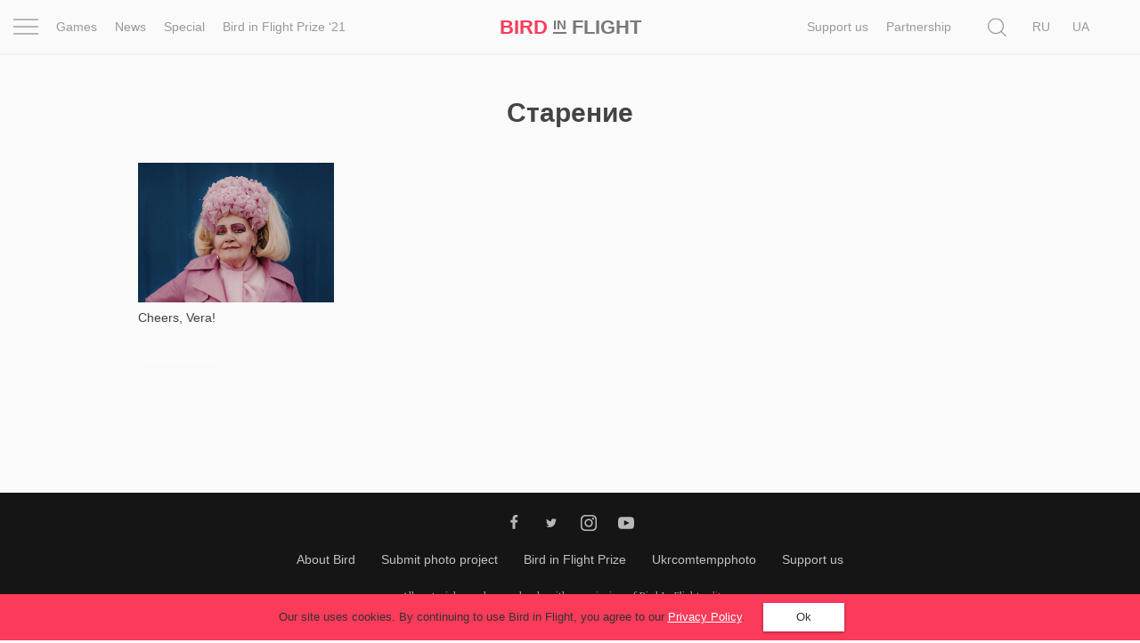

--- FILE ---
content_type: text/html; charset=UTF-8
request_url: https://birdinflight.com/en/tag/starenie-2
body_size: 18887
content:
<!DOCTYPE html>
<html lang="en-US" class="no-js">
<head>
    <meta charset="utf-8">
    <meta name=viewport content="width=device-width, initial-scale=1">
    <meta http-equiv="x-ua-compatible" content="ie=edge">
    <title>Старение &mdash; Bird In Flight</title>

    <link rel="icon" type="image/png" sizes="32x32" href="https://birdinflight.com/wp-content/themes/simple-catch/favicon_32x32.png">
    <link rel="icon" type="image/png" sizes="16x16" href="https://birdinflight.com/wp-content/themes/simple-catch/favicon_16x16.png">


    <meta name="apple-mobile-web-app-title" content="Birdinflight"/>
    <meta name="apple-mobile-web-app-capable" content="yes"/>
    <meta name="apple-mobile-web-app-status-bar-style" content="default"/>
    <meta name="yandex-verification" content="9f38a27c76254aca"/>
    <meta name="hilltopads-site-verification" content="82e302c706e9db424634273041eb1104246ba9f5"/>

    <link rel="apple-touch-startup-image" href="https://birdinflight.com/wp-content/themes/simple-catch/favicons/ios/icon_1024x1024.png"/>
    <link rel="apple-touch-icon" sizes="1024x1024"
          href="https://birdinflight.com/wp-content/themes/simple-catch/favicons/ios/icon_1024x1024.png"/>
    <link rel="apple-touch-icon" sizes="180x180"
          href="https://birdinflight.com/wp-content/themes/simple-catch/favicons/ios/icon_180x180.png"/>
    <link rel="apple-touch-icon" sizes="167x167"
          href="https://birdinflight.com/wp-content/themes/simple-catch/favicons/ios/icon_167x167.png"/>
    <link rel="apple-touch-icon" sizes="152x152"
          href="https://birdinflight.com/wp-content/themes/simple-catch/favicons/ios/icon_152x152.png"/>
    <link rel="apple-touch-icon" sizes="120x120"
          href="https://birdinflight.com/wp-content/themes/simple-catch/favicons/ios/icon_120x120.png"/>
    <link rel="manifest" href="https://birdinflight.com/wp-content/themes/simple-catch/manifest.json" crossorigin="use-credentials"/>
    <link rel="alternate" hreflang="en-us" href="https://birdinflight.com/en/tag/starenie-2" />
<link rel="alternate" hreflang="ru-ru" href="https://birdinflight.com/ru/tag/starenie" />
<link rel="alternate" hreflang="uk-ua" href="https://birdinflight.com/tag/starenie-uk" />

<!-- Google Tag Manager for WordPress by gtm4wp.com -->
<script data-cfasync="false" data-pagespeed-no-defer>//<![CDATA[
	var gtm4wp_datalayer_name = "dataLayer";
	var dataLayer = dataLayer || [];
//]]>
</script>
<!-- End Google Tag Manager for WordPress by gtm4wp.com -->
<!-- This site is optimized with the Yoast SEO plugin v11.3 - https://yoast.com/wordpress/plugins/seo/ -->
<meta name="robots" content="noindex,follow"/>
<meta property="og:locale" content="en_US" />
<meta property="og:type" content="object" />
<meta property="og:title" content="старение &mdash; Bird In Flight" />
<meta property="og:url" content="https://birdinflight.com/en/tag/starenie-2" />
<meta property="og:site_name" content="Bird In Flight" />
<meta property="fb:app_id" content="527780830751696" />
<meta property="og:image" content="https://birdinflight.com/wp-content/uploads/2016/01/birdinflight_logo.png" />
<meta property="og:image:secure_url" content="https://birdinflight.com/wp-content/uploads/2016/01/birdinflight_logo.png" />
<meta property="og:image:width" content="600" />
<meta property="og:image:height" content="315" />
<meta name="twitter:card" content="summary_large_image" />
<meta name="twitter:title" content="старение &mdash; Bird In Flight" />
<meta name="twitter:site" content="@BifMagRu" />
<meta name="twitter:image" content="https://birdinflight.com/wp-content/uploads/2016/01/birdinflight_logo.png" />
<!-- / Yoast SEO plugin. -->

<link rel='dns-prefetch' href='//fonts.googleapis.com' />
<link rel='dns-prefetch' href='//s.w.org' />
<link rel="alternate" type="application/rss+xml" title="Bird In Flight &raquo; Feed" href="https://birdinflight.com/en/feed" />
<link rel="alternate" type="application/rss+xml" title="Bird In Flight &raquo; Comments Feed" href="https://birdinflight.com/en/comments/feed" />
<link rel="alternate" type="application/rss+xml" title="Bird In Flight &raquo; старение Tag Feed" href="https://birdinflight.com/en/tag/starenie-2/feed" />
<link rel='stylesheet' id='age-gate-css'  href='https://birdinflight.com/wp-content/plugins/age-gate/public/css/age-gate-public.css?ver=2.18.5' type='text/css' media='all' />
<style id='age-gate-user-options-inline-css' type='text/css'>
.age-gate-error { display: none; }
</style>
<link rel='stylesheet' id='main-style-css'  href='https://birdinflight.com/wp-content/themes/simple-catch/css/main.7aa5f4b9.build.css' type='text/css' media='all' />
<link rel='stylesheet' id='pt-serif-gfonts-css-css'  href='https://fonts.googleapis.com/css?family=PT+Serif:400,700,400i,700i&#038;subset=latin,cyrillic' type='text/css' media='all' />
<script type='text/javascript' defer src='https://birdinflight.com/wp-content/themes/simple-catch/js/lib/jquery-2.2.3.min.js'></script>
<script type='text/javascript' defer src='https://birdinflight.com/wp-content/themes/simple-catch/js/jquery.cookiem.js?ver=1.1m'></script>
<script type='text/javascript'>
/* <![CDATA[ */
var wpml_cookies = {"_icl_current_language":{"value":"en","expires":1,"path":"\/"}};
var wpml_cookies = {"_icl_current_language":{"value":"en","expires":1,"path":"\/"}};
/* ]]> */
</script>
<script type='text/javascript' defer src='https://birdinflight.com/wp-content/plugins/sitepress-multilingual-cms/res/js/cookies/language-cookie.js?ver=d517e2cddc28d2bc6621b16f98e03227'></script>
<script type='text/javascript' defer src='https://birdinflight.com/wp-content/plugins/duracelltomi-google-tag-manager/js/gtm4wp-form-move-tracker.js?ver=1.11.4'></script>
<link rel='https://api.w.org/' href='https://birdinflight.com/en/wp-json/' />
<link rel="EditURI" type="application/rsd+xml" title="RSD" href="https://birdinflight.com/xmlrpc.php?rsd" />
<link rel="wlwmanifest" type="application/wlwmanifest+xml" href="https://birdinflight.com/wp-includes/wlwmanifest.xml" /> 


<!-- Google Tag Manager for WordPress by gtm4wp.com -->
<script data-cfasync="false" data-pagespeed-no-defer>//<![CDATA[//]]>
</script>
<!-- End Google Tag Manager for WordPress by gtm4wp.com -->      <meta name="onesignal" content="wordpress-plugin"/>
          <link rel="manifest"
            href="https://birdinflight.com/wp-content/plugins/onesignal-free-web-push-notifications/sdk_files/manifest.json.php?gcm_sender_id=27547556084"/>
          <script src="https://cdn.onesignal.com/sdks/OneSignalSDK.js" async></script>    <script>

      window.OneSignal = window.OneSignal || [];

      OneSignal.push( function() {
        OneSignal.SERVICE_WORKER_UPDATER_PATH = "OneSignalSDKUpdaterWorker.js.php";
        OneSignal.SERVICE_WORKER_PATH = "OneSignalSDKWorker.js.php";
        OneSignal.SERVICE_WORKER_PARAM = { scope: '/' };

        OneSignal.setDefaultNotificationUrl("https://birdinflight.com");
        var oneSignal_options = {};
        window._oneSignalInitOptions = oneSignal_options;

        oneSignal_options['wordpress'] = true;
oneSignal_options['appId'] = 'dcc85ad3-c938-4a8d-9b96-22b990b4be7c';
oneSignal_options['autoRegister'] = true;
oneSignal_options['welcomeNotification'] = { };
oneSignal_options['welcomeNotification']['disable'] = true;
oneSignal_options['path'] = "https://birdinflight.com/wp-content/plugins/onesignal-free-web-push-notifications/sdk_files/";
oneSignal_options['safari_web_id'] = "Web ID: web.onesignal.auto.2e21fe47-8329-4413-bae9-ecef4da3342d";
oneSignal_options['promptOptions'] = { };
              OneSignal.init(window._oneSignalInitOptions);
                    });

      function documentInitOneSignal() {
        var oneSignal_elements = document.getElementsByClassName("OneSignal-prompt");

        var oneSignalLinkClickHandler = function(event) { OneSignal.push(['registerForPushNotifications']); event.preventDefault(); };        for(var i = 0; i < oneSignal_elements.length; i++)
          oneSignal_elements[i].addEventListener('click', oneSignalLinkClickHandler, false);
      }

      if (document.readyState === 'complete') {
           documentInitOneSignal();
      }
      else {
           window.addEventListener("load", function(event){
               documentInitOneSignal();
          });
      }
    </script>

		<style type="text/css" id="wp-custom-css">
			#post-373553 .count-block  {
	display: none
}

#post-428896 .count-block  {
	display: none
}

#post-374417 .count-block  {
	display: none
}

#post-374185 .count-block  {
	display: none
}

#post-376561 .count-block  {
	display: none
}

@media (max-width: 1369px){
	html[lang="uk-UA"] .posStatic .nav li:nth-child(n+2) {
    display:none;
	}
}

/* hided counter in cybersport article */		</style>
	
    <!-- Google Tag Manager -->
<script>(function(w,d,s,l,i){w[l]=w[l]||[];w[l].push({'gtm.start':
new Date().getTime(),event:'gtm.js'});var f=d.getElementsByTagName(s)[0],
j=d.createElement(s),dl=l!='dataLayer'?'&l='+l:'';j.async=true;j.src=
'https://www.googletagmanager.com/gtm.js?id='+i+dl+ '&gtm_auth=brxvvCdFW-_aimz3gu51FQ&gtm_preview=env-2&gtm_cookies_win=x';f.parentNode.insertBefore(j,f);
})(window,document,'script','dataLayer','GTM-M86XJNG');</script>
<!-- End Google Tag Manager --> 
<script>
function readCookie(){var e=~document.cookie.indexOf("nfti_date");if(e){var t=document.cookie;for(t=unescape(t),the_cookie_split=t.split(";"),loop=0;loop<the_cookie_split.length;loop++){var o=the_cookie_split[loop],i=o.indexOf("nfti_date");if(-1!=i)break}if(-1==i)writeCookie();else{var a=o.split("="),n=a[1],d=new Date,s=new Date(n),c=days_between(d,s);c>=7&&13>=c?dataLayer.push({event:'gaEv',eventCategory:'Back',eventAction:'Header',eventLabel:'7 days'}):c>=14&&29>=c?dataLayer.push({event:'gaEv',eventCategory:'Back',eventAction:'Header',eventLabel:'14 days'}):c>=30&&89>=c?dataLayer.push({event:'gaEv',eventCategory:'Back',eventAction:'Header',eventLabel:'30 days'}):c>=90&&dataLayer.push({event:'gaEv',eventCategory:'Back',eventAction:'Header',eventLabel:'90 days'}),writeCookie()}}else writeCookie()}function writeCookie(){var e=new Date,t=new Date("Dec 31, 2023"),o=t.toUTCString(),i="nfti_date="+escape(e),i=i+";expires="+o;document.cookie=i}function days_between(e,t){var o=864e5,i=e.getTime(),a=t.getTime(),n=Math.abs(i-a);return Math.round(n/o)}readCookie();
</script></head>
<body class="archive tag tag-starenie-2 tag-12009 custom-background  isMobile   no-cover " itemscope itemtype="http://schema.org/CreativeWork">


<script>
    function addLoadEvent(func) {
        var oldonload = window.onload;
        if (typeof window.onload != 'function') {
            window.onload = func;
        } else {
            window.onload = function () {
                if (oldonload) {
                    oldonload();
                }
                func();
            }
        }
    }
</script>


<header id="header" class="site-header navbar-fixed-top" itemscope itemtype="http://schema.org/WPHeader" data-component="topNavigation">

<div class="container-fluid">

    <div class="row ">
        <nav class="navbar header-nav-bar text-center" itemtype="http://schema.org/SiteNavigationElement">

        <div class="col-xs-2 col-sm-1 col-md-6">
            <div class="row">
                <div class="col-md-1 text-left _pos1">
                    <div class="con" data-component="overlay" data-target="newOne" data-toggle="toggle" data-direction="left">
                        <div class="bar top"></div>
                        <div class="bar middle"></div>
                        <div class="bar bottom"></div>
                    </div>
                </div>
                <div class="col-md-11 visible-md-block visible-lg-block">
                    <div class="row">
                    <ul class="nav navbar-nav">
            <li class="navbar-lnk-7">
            <a onclick="dataLayer.push({event: 'gaEv',eventCategory: 'Menu',eventAction: 'Header',eventLabel: 'Games'});" href="/game">Games</a>
        </li>
        <li class="navbar-lnk-11">
            <a onclick="dataLayer.push({event: 'gaEv',eventCategory: 'Menu',eventAction: 'Header',eventLabel: 'News'});" href="/news">News</a>
        </li>
        <li>
            <a onclick="dataLayer.push({event: 'gaEv',eventCategory: 'Menu',eventAction: 'Header',eventLabel: 'Special'});" href="/special">Special</a>
        </li>
        <li>
            <a onclick="dataLayer.push({event: 'gaEv',eventCategory: 'Menu',eventAction: 'Header',eventLabel: 'Prize-en'});" href="/bird-in-flight-prize-21-en">Bird in Flight Prize ‘21</a>
        </li>

    </ul>                    </div>
                </div>
            </div>
        </div>

        <div class="col-xs-8 col-sm-10 col-md-2 col-md-pull-1 text-center align-center">
            <div id="header-logo" class="site-logo text-nowrap">
                <a itemprop="url" class="site-logo_a"
   onclick="dataLayer.push({event: 'gaEv',eventCategory: 'Logo',eventAction: 'Header',eventLabel: 'Bird'});"
   href="https://birdinflight.com/en/" title="Bird In Flight" rel="home"><strong itemprop="name" class="siteLogo"><div class="siteLogo_first"><span>Bird</span> <small>In</small> Flight</div><div class="siteLogo_second"><span>Bird</span> <small>In</small>
<img style="width: 32px; height: 16px; vertical-align: baseline;" src="[data-uri]" alt="Red dot" />
</div></strong></a>            </div>
        </div>

         <div class="col-xs-2 col-sm-1 col-md-4 posStatic searchWrap">
            <div class="row">
                <div class="col-md-8 col-lg-10 posStatic">
                    <ul class="nav navbar-nav visible-md-block visible-lg-block pull-right">
                                                    <li class="avbar-lnk-10"><a target="_blank" href="/en/support-bird-en">Support us</a></li>
                            <li class="navbar-lnk-10"><a href="/en/partnership">Partnership</a></li>
                                            </ul>
                    <form role="search" method="get" class="form-horizontal form-toggle" action="https://birdinflight.com/en/" data-component="search" data-target="search-btn">
                        <div class="searchform-box">
                            <label class="sr-only">Search</label>
                            <input class="searh-filed search-it form-control" type="text" name="s" id="s" placeholder="Search" data-component-search="input"/>
                        </div>
                    </form>
                </div>
                <div class="col-md-3 col-lg-2 _pos1 searchAndLangs">
                    <span class="search-btn" data-component="overlay" data-target="newOne" data-toggle="open" data-direction="left">
    <svg class="icon icon-loop icon-md icon-inter"   aria-hidden="true" role="img"> <use href="#icon-loop" xlink:href="#icon-loop"></use> </svg></span>                    <div id="lang_sel_list" class="lang_sel_list_horizontal"><ul><li><span class="icl_lang_sel_current icl_lang_sel_native">En</span></li><li><a class="lang_sel_other" href="https://birdinflight.com/ru/tag/starenie"><span class="icl_lang_sel_current icl_lang_sel_native">Ru</span></a></li><li><a class="lang_sel_other" href="https://birdinflight.com/tag/starenie-uk"><span class="icl_lang_sel_current icl_lang_sel_native">Ua</span></a></li></ul></div>
                </div>
            </div>
        </div>

        </nav>
</div>
</div>

    <div class="newOne overlay">
            <div class="row">
                <div class="col-md-7">
                    <div class="row">
                        <div class="col-md-12 col-md-push-1">
                            <ul class="nav navbar-nav">
                                                                    <li class="navbar-lnk-1">
                                        <a onclick="dataLayer.push({event: 'gaEv',eventCategory: 'Menu',eventAction: 'Header',eventLabel: 'Project'});" href="/en/project">Project</a>
                                    </li>
                                    <li class="navbar-lnk-2">
                                        <a onclick="dataLayer.push({event: 'gaEv',eventCategory: 'Menu',eventAction: 'Header',eventLabel: 'Inspiration'});" href="/inspiration">Inspiration</a>
                                    </li>
                                    <li class="navbar-lnk-3">
                                        <a onclick="dataLayer.push({event: 'gaEv',eventCategory: 'Menu',eventAction: 'Header',eventLabel: 'World'});" href="/en/world">World</a>
                                    </li>
                                    <li class="navbar-lnk-4">
                                        <a onclick="dataLayer.push({event: 'gaEv',eventCategory: 'Menu',eventAction: 'Header',eventLabel: 'Profession'});" href="/en/profession">Profession</a>
                                    </li>
                                    <li class="navbar-lnk-5">
                                        <a onclick="dataLayer.push({event: 'gaEv',eventCategory: 'Menu',eventAction: 'Header',eventLabel: 'Prize-en'});" href="/bird-in-flight-prize-21-en">Bird in Flight Prize ‘21</a>
                                    </li>
                                    <li class="navbar-lnk-6 visible-xs-block visible-sm-block">
                                        <a onclick="dataLayer.push({event: 'gaEv',eventCategory: 'Menu',eventAction: 'Header',eventLabel: 'News'});" href="/en/news">News</a>
                                    </li>
                                    <li class="navbar-lnk-7 visible-xs-block visible-sm-block ">
                                        <a onclick="dataLayer.push({event: 'gaEv',eventCategory: 'Menu',eventAction: 'Header',eventLabel: 'Games'});" href="/en/game">Games</a>
                                    </li>
                                    <li class="visible-xs-block visible-sm-block">
                                        <a onclick="dataLayer.push({event: 'gaEv',eventCategory: 'Menu',eventAction: 'Header',eventLabel: 'Special'});" href="/en/special">Special</a>
                                    </li>

                                    <li class="visible-xs-block visible-sm-block navbar-lnk-9"><a href="/en/about-us">About us</a></li>

<!--                                    <li class="navbar-lnk-10">-->
<!--                                        <a onclick="dataLayer.push({event: 'gaEv',eventCategory: 'Menu',eventAction: 'Header',eventLabel: 'Partnership'});" href="/en/partnership">Partnership</a>-->
<!--                                    </li>-->
                                                            </ul>
                        </div>
                    </div>
                </div>
                <div class="col-md-1">
                </div>
                <div class="col-md-4">
                    <div class="row">
                        <div class="col-md-11">
                            <div class="social-widget">
            <a class="social-widget-lnk btn btn-invert btn-xs" onclick="dataLayer.push({event: 'gaEv',eventCategory: 'SocialFollow',eventAction: 'Middle',eventLabel: 'Facebook'});"
               target="_blank" href="https://www.facebook.com/BifMagEn"><svg class="icon icon-facebook icon-md"   aria-hidden="true" role="img"> <use href="#icon-facebook" xlink:href="#icon-facebook"></use> </svg></a>
        <a class="social-widget-lnk btn btn-invert btn-xs" onclick="dataLayer.push({event: 'gaEv',eventCategory: 'SocialFollow',eventAction: 'Middle',eventLabel: 'Twitter'});"
               target="_blank" href="https://twitter.com/BifMagEn"><svg class="icon icon-twitter icon-md"   aria-hidden="true" role="img"> <use href="#icon-twitter" xlink:href="#icon-twitter"></use> </svg></a>
        <a class="social-widget-lnk btn btn-invert btn-xs" onclick="dataLayer.push({event: 'gaEv',eventCategory: 'SocialFollow',eventAction: 'Middle',eventLabel: 'Instagram'});"
               target="_blank" href="https://instagram.com/bifmag"><svg class="icon icon-instagram icon-md"   aria-hidden="true" role="img"> <use href="#icon-instagram" xlink:href="#icon-instagram"></use> </svg></a>
    </div>                        </div>
                        <div class="col-md-1">&nbsp;</div>
                        <div class="col-md-12 visible-xs-block visible-sm-block header-partners-bar">
                                                        <div id="lang_sel_list" class="lang_sel_list_horizontal"><ul><li><span class="icl_lang_sel_current icl_lang_sel_native">En</span></li><li><a class="lang_sel_other" href="https://birdinflight.com/ru/tag/starenie"><span class="icl_lang_sel_current icl_lang_sel_native">Ru</span></a></li><li><a class="lang_sel_other" href="https://birdinflight.com/tag/starenie-uk"><span class="icl_lang_sel_current icl_lang_sel_native">Ua</span></a></li></ul></div>                        </div>
                    </div>
                    </div>
                </div>
            </div>
 </div>

</header>



<div id="wrapper" itemscope itemtype="http://schema.org/Blog">


    <!-- MAIN TEMPLATE -->
    <div id="main" class="container" role="main">

        <div class="content-wrapper">
                            <h2 class="page-heading entry-title"><span class="img-title">Старение</span></h2>

                                    <div class="post-wrap wrap-rect wrap-news">
    <article id="post-385891" class="h-entry post-385891 post type-post status-publish format-standard has-post-thumbnail hentry category-project category-plitka category-portrait tag-project tag-ukraine tag-vozrast-2 tag-zhenshhina-2 tag-portret-2 tag-portretnaya-fotografiya-2 tag-starenie-2 tag-feshn-2 tag-epatazh-2"             itemscope="" itemtype="http://schema.org/BlogPosting">

        
        <div class="post-img thumbShares">
                            <a class="u-url thumb-lnk" href="https://birdinflight.com/en/portrait/pani-vera-photoproject.html"
                   itemprop="url" rel="bookmark">
                    <img itemprop="image" width="630" height="280" src="https://birdinflight.com/wp-content/uploads/2021/03/pani_vira_cover_pani_vira.jpg" class="u-featured attachment-feature size-feature wp-post-image" alt=""/>                   
                </a>
                    </div>

        <div class="thumb-media-content">
            <header class="entry-header">
                <h2 class="p-name entry-title" itemprop="headline">
                <a href="https://birdinflight.com/en/portrait/pani-vera-photoproject.html" class="u-url" itemprop="url" rel="bookmark">
                        <span itemprop="name">
                            Cheers, Vera!                        </span>
                </a>
            </h2>
            </header>
                            <div class="count-block">
                                <div class="kento-pvc-loop">
                <div class="kento-pvc-total">
                    <svg class="icon icon-view icon-md"   aria-hidden="true" role="img"> <use href="#icon-view" xlink:href="#icon-view"></use> </svg>                    <div id="counter-data-385891">108 548</div>
                </div>
            </div>            <script async>
              if ('108548' === 'on') {
                        var xmlHttp = new XMLHttpRequest();
                        xmlHttp.onreadystatechange = function () {

                            if (xmlHttp.readyState === XMLHttpRequest.DONE) {

                                if (xmlHttp.status === 200) {
                                    document.getElementById('counter-data-385891').innerHTML = xmlHttp.responseText.replace(/\B(?=(\d{3})+(?!\d))/g, ' ');
                                }
                            }
                        };
                        xmlHttp.open('GET', '/wp-content/plugins/kento-counter-simple/ajax_counter.php?id=385891&count=108548', true);
                        xmlHttp.send();
                    } else {
                        document.getElementById('counter-data-385891').innerHTML = "108 548";
                    }

                    if ('' && !(typeof window.quiz === 'undefined') && 'pani-vera-photoproject' === window.quiz.slug) {
                        var xmlHttpGame = new XMLHttpRequest();
                        xmlHttpGame.open('GET', '/wp-content/plugins/kento-counter-simple/ajax_counter.php?slug=' + window.quiz.slug + '&game=' + window.quiz.game + '&count=' + window.quiz.count + '&v=' + window.quiz.v, true);
                        xmlHttpGame.send();
                    }

                    if ('' && '') {
                        var xmlHttpPicture = new XMLHttpRequest();
                        var srcs = [], date = null,
                            articleContent = document.querySelector(".content-editor"),
                            articleImages = articleContent.querySelectorAll("img[itemprop]");

                        for (var i = 0; i < articleImages.length; i++) {

                            if (articleImages[i].classList.contains("aboutAuthor_ava__image")) {
                                continue;
                            }

                            var raw = articleImages[i].src,
                                url = raw.split("?")[0],
                                filename = url.split("/");

                            date = filename[filename.length - 3] + "-" + filename[filename.length - 2];

                            srcs.push(date + "+" + filename[filename.length - 1]);
                        }

                        xmlHttpPicture.open('GET', '/wp-content/plugins/kento-counter-simple/ajax_counter.php?share=picture&n=' + srcs.join(",") + '&id=385891', true);
                        xmlHttpPicture.send();
                    }
            </script>
                            </div>
                    </div>

        <div class="hidden hidden_article_info">
            <span itemprop="author"><a href="https://birdinflight.com/en/author/storytuner" title="Posts by Lyolya Goldstein" rel="author">Lyolya Goldstein</a></span>
            <meta itemprop="datePublished" content="2021-03-18" />18.03.2021            <meta itemprop="dateModified" content="2021-10-08" />

            <div itemprop="publisher" itemscope itemtype="https://schema.org/Organization">
                <div itemprop="logo image" itemscope itemtype="https://schema.org/ImageObject">
                    <img itemprop="url contentUrl" src="https://birdinflight.com/wp-content/themes/simple-catch/images/bif_logo.png" alt="logo" />
                </div>
                <meta itemprop="name" content="Bird In Flight" />
            </div>
        </div>

        <meta itemscope itemprop="mainEntityOfPage" itemType="https://schema.org/WebPage" itemid="https://birdinflight.com/en/portrait/pani-vera-photoproject.html"/>
    </article><!-- #post -->
</div>
                
                <div class="read-more-cont">
                    <div id="read_content" class="noLazyLoad__content"></div>
                </div>

                    </div><!-- /content-wrapper -->

    </div>
    <!-- #MAIN TEMPLATE -->

</div>
<!-- #WRAPPER -->

<!-- FOOTER -->
<footer id="footer" class="site-footer" itemscope="" itemtype="http://schema.org/WPFooter">
    <div class="container">
        <div class="social-follow-us row">
            <ul class="social-follow__ul">
            <li>
            <a onclick="dataLayer.push({event: 'gaEv',eventCategory: 'SocialFollow',eventAction: 'Footer',eventLabel: 'Facebook'});"
               target="_blank" class="social-follow__lnk"
               href="https://www.facebook.com/BifMagEn"><svg class="icon icon-facebook icon-md icon-inter"   aria-hidden="true" role="img"> <use href="#icon-facebook" xlink:href="#icon-facebook"></use> </svg></a>
        </li>
        <li>
            <a onclick="dataLayer.push({event: 'gaEv',eventCategory: 'SocialFollow',eventAction: 'Footer',eventLabel: 'Twitter'});"
               target="_blank" class="social-follow__lnk"
               href="https://twitter.com/BifMagEn"><svg class="icon icon-twitter icon-md icon-inter"   aria-hidden="true" role="img"> <use href="#icon-twitter" xlink:href="#icon-twitter"></use> </svg></a>
        </li>
        <li>
            <a onclick="dataLayer.push({event: 'gaEv',eventCategory: 'SocialFollow',eventAction: 'Footer',eventLabel: 'Instagram'});"
               target="_blank" class="social-follow__lnk"
               href="https://instagram.com/bifmag"><svg class="icon icon-instagram icon-md icon-inter"   aria-hidden="true" role="img"> <use href="#icon-instagram" xlink:href="#icon-instagram"></use> </svg></a>
        </li>
        <a onclick="dataLayer.push({event: 'gaEv',eventCategory: 'SocialFollow',eventAction: 'Footer',eventLabel: 'Youtube'});"
           target="_blank" class="social-follow__lnk"
           href="https://www.youtube.com/c/BirdInFlightmagazine"><svg class="icon icon-youtube icon-md icon-inter"   aria-hidden="true" role="img"> <use href="#icon-youtube" xlink:href="#icon-youtube"></use> </svg></a>
    </ul>        </div>
        <div class="site-footer__links">
            <!--<ul class="nav nav-pills text-center header-projects-ul center-block">-->
            <a class="about_lnk" href="/en/about-us">About Bird</a>
        <a class="about_lnk" href="/en/20220217-en-how-to-show-your-project-to-bird-in-flight">Submit photo project</a>
        <a target="_blank" class="about_lnk" href="https://prize.birdinflight.com/">Bird in Flight Prize</a>
        <a target="_blank" class="about_lnk" href="https://ukrphoto.birdinflight.com/en/">Ukrcomtempphoto</a>
        <a target="_blank" class="about_lnk" href="/en/support-bird-en">Support us</a>
<!--        <li><a class="nav-lnk not-hov">Partners:</ena></li>-->
<!--        <li><a target="_blank" class="nav-lnk" href="http://school.birdinflight.com/">School Bird In Flight</a></li>-->
<!--        <li><a target="_blank" class="nav-lnk" href="https://depositphotos.com/">Depositphotos</a></li>-->
<!--        <li><a target="_blank" class="nav-lnk" href="https://was.media">WAS</a></li>-->
    <!--</ul>-->        </div>
        <div class="site-footer__law">
            <p class="f-copyright__txt">All materials can be used only with permission of Bird In Flight <a href="mailto:team@birdinflight.com">editors</a>.            </p>
            <p>&copy;&nbsp;2026, Bird In Flight.
                <br/>All rights reserved. <a href="#" id="notification_subscribe"></a>
            </p>
        </div>
    </div>
</footer>
<!-- #FOOTER -->

<div class="dialog cookie-dialog hide">
    <div class="conpmokie-dialog-text">
        Our site uses cookies. By continuing to use Bird in Flight, you agree to our        <a class="cookie-dialog-text-link"
           href="https://birdinflight.com/en/privacy-policy">Privacy Policy</a>.
    </div>
    <button type="button" class="btn btn-default cookie-dialog-close"
            aria-label="close dialog">Ok</button>
</div>

<!-- NO_CACHE_FOR_FRAGMENT mfunc -->
<!--    get_external_banners("popup");-->
<!-- /mfunc NO_CACHE_FOR_FRAGMENT -->

<script type="text/template" id="tmpl-age-gate">

  <div class="age-gate-wrapper"><div class="age-gate-loader"><svg version="1.1" class="age-gate-loading-icon" xmlns="http://www.w3.org/2000/svg" xmlns:xlink="http://www.w3.org/1999/xlink" x="0px" y="0px" width="40px" height="40px" viewBox="0 0 40 40" enable-background="new 0 0 40 40" xml:space="preserve"><path opacity="0.2" d="M20.201,5.169c-8.254,0-14.946,6.692-14.946,14.946c0,8.255,6.692,14.946,14.946,14.946 s14.946-6.691,14.946-14.946C35.146,11.861,28.455,5.169,20.201,5.169z M20.201,31.749c-6.425,0-11.634-5.208-11.634-11.634 c0-6.425,5.209-11.634,11.634-11.634c6.425,0,11.633,5.209,11.633,11.634C31.834,26.541,26.626,31.749,20.201,31.749z"/><path d="M26.013,10.047l1.654-2.866c-2.198-1.272-4.743-2.012-7.466-2.012h0v3.312h0 C22.32,8.481,24.301,9.057,26.013,10.047z"><animateTransform attributeType="xml"
            attributeName="transform"
            type="rotate"
            from="0 20 20"
            to="360 20 20"
            dur="0.5s"
            repeatCount="indefinite"/></path></svg>    </div><div class="age-gate" role="dialog" aria-modal="true" aria-label="Verify you are over 18 years old?"><form method="post" action="https://birdinflight.com/en/tag/starenie-2" class="age-gate-form"><div class="age-gate-error" data-error-field="buttons"></div><h1 class="age-gate-challenge">Are you over 18 years old?</h1><br><button tabindex="1" type="submit" value="1" name="age_gate[confirm]" class="age-gate-submit-yes btn btn-more">
        Yes    </button><button tabindex="1" type="submit" name="age_gate[confirm]" class="age-gate-submit-no btn btn-more">
        No    </button><input type="hidden" name="age_gate[age]" value="TVRnPQ==" /><input type="hidden" name="action" value="age_gate_submit" /><input type="hidden" name="lang" value="en" /><input type="hidden" name="confirm_action" value="0" /></form></div></div>

</script>
<!-- Google Tag Manager (noscript) --><script type='text/javascript'>
/* <![CDATA[ */
var pbd_alp = {"startPage":"1","maxPages":"1","nextLink":null};
/* ]]> */
</script>
<script type='text/javascript' defer src='https://birdinflight.com/wp-content/plugins/pbd-ajax-load-posts/js/load-posts.js?ver=1.0'></script>
<script type='text/javascript'>
/* <![CDATA[ */
var age_gate_params = {"ajaxurl":"https:\/\/birdinflight.com\/wp-admin\/admin-ajax.php","settings":{"age":18,"type":"selected","bypass":"","restrict":"","title":false,"current_title":"\u0441\u0442\u0430\u0440\u0435\u043d\u0438\u0435 &mdash; Bird In Flight","screen":"tag","ignore_logged":0,"rechallenge":1,"has_filter":false,"viewport":1,"anon":0,"transition":"","cookie_domain":false,"trap_focus":1,"trap_elements":""},"misc":{"i":12009,"t":"tag","qs":0},"errors":{"invalid":"Your input was invalid","failed":"You are not old enough to view this content","generic":"An error occurred, please try again","cookies":"Your browser does not support cookies, you may experience problems entering this site"}};
/* ]]> */
</script>
<script type='text/javascript' defer src='https://birdinflight.com/wp-content/plugins/age-gate/public/js/age-gate-public.js?ver=2.18.5'></script>
<script type='text/javascript' defer src='https://birdinflight.com/wp-content/plugins/age-gate/public/js/age-gate-shortcode.js?ver=2.18.5'></script>
<script type='text/javascript' defer src='https://birdinflight.com/wp-content/themes/simple-catch/js/bird.slider.min.js'></script>
<script type='text/javascript' defer src='https://birdinflight.com/wp-content/themes/simple-catch/js/verge.min.js'></script>
<script type='text/javascript' defer src='https://birdinflight.com/wp-content/themes/simple-catch/js/main.7aa5f4b9.build.js'></script>
<svg hidden xmlns="http://www.w3.org/2000/svg" xmlns:xlink="http://www.w3.org/1999/xlink" version="1.1" style="height:0;position:absolute;width:0"><defs>
    <symbol id="icon-view" viewBox="0 0 24 14">
        <path d="m11.9 14.9c-6.4 0-11.5-6.6-11.7-6.9-0.2-0.2-0.2-0.6 0-0.9 0.2-0.3 5.3-6.9 11.7-6.9s11.5 6.7 11.7 6.9c0.2 0.3 0.2 0.7 0 0.9-0.2 0.3-5.2 7-11.7 7zm-10.1-7.4c1.2 1.4 5.4 5.9 10.1 5.9s8.9-4.4 10.1-5.9c-1.2-1.4-5.4-5.9-10.1-5.9-4.8 0-8.9 4.4-10.1 5.8l0 0zM11.9 12.4 11.9 12.4 11.9 12.4c-2.7 0-4.9-2.2-4.9-4.9s2.2-4.9 4.9-4.9 4.9 2.2 4.9 4.9-2.2 4.9-4.9 4.9zm0-8.2c-1.8 0-3.4 1.5-3.4 3.4s1.5 3.4 3.4 3.4c1.8 0 3.4-1.5 3.4-3.4s-1.5-3.4-3.4-3.4z"/>
    </symbol>
    <symbol id="icon-bird" viewBox="-11.1 -9.9 22.3 19.8">
        <path d="M11,4.5C10.5,4-1.4-8-2-8.7c-0.8-0.8-1.9-1.2-3-1.2c-2,0-3.7,1.4-4.2,3.3l-1.6,0.8c-0.2,0.1-0.3,0.3-0.3,0.4c0,0.2,0.1,0.3,0.2,0.4l1.8,0.9l0,0c0.1,0.4,0.3,0.7,0.6,1c0.4,0.6,1,1.1,1.7,1.3c-0.3,0.7-0.5,1.5-0.5,2.4c0,3.3,2.7,6,6,6c0.1,0,0.2,0,0.3,0v2.5h-2.1c-0.2,0-0.4,0.2-0.4,0.4c0,0.2,0.2,0.4,0.4,0.4h3.5c0.2,0,0.4-0.2,0.4-0.4c0-0.2-0.2-0.4-0.4-0.4H0V6.5c1-0.2,2-0.7,2.8-1.3h8c0.2,0,0.3-0.1,0.4-0.3C11.1,4.8,11.1,4.6,11,4.5z M-9.6-5.4l0.3-0.2c0,0.1,0,0.2,0,0.3L-9.6-5.4z M2.7,4.4L2.7,4.4H0.3C-1,4.4-2.3,3.7-3,2.7c-0.1-0.2-0.4-0.3-0.6-0.1c-0.2,0-0.2,0.3-0.1,0.5c0.9,1.3,2.4,2.1,4,2.1h0.9C0.5,5.6-0.3,5.8-1.2,5.8c-2.8,0-5.1-2.3-5.1-5.1c0-0.8,0.2-1.7,0.6-2.4c0.1-0.1,0.1-0.3,0-0.4C-5.8-2.2-5.9-2.3-6-2.4c-1.4-0.4-2.4-1.7-2.4-3.2C-8.4-7.5-6.9-9-5-9c0.9,0,1.7,0.3,2.4,1C-2-7.4,7,1.7,9.6,4.4C9.6,4.4,2.7,4.4,2.7,4.4z"/>
        <path d="M-6.3-7.1c-0.5,0-0.9,0.4-0.9,0.9s0.4,0.9,0.9,0.9s0.9-0.4,0.9-0.9S-5.8-7.1-6.3-7.1z"/>
        <path d="M-3.7,0.3c0-0.2-0.2-0.4-0.4-0.4s-0.4,0.2-0.4,0.4c0,0.4,0,0.7,0.1,1.1c0,0.2,0.2,0.3,0.4,0.3h0.1c0.2-0.1,0.4-0.3,0.3-0.5C-3.7,0.9-3.7,0.6-3.7,0.3z"/>
    </symbol>
    <symbol id="icon-loop" viewBox="-3 0 450 450">
        <path d="M447.05,428l-109.6-109.6c29.4-33.8,47.2-77.9,47.2-126.1C384.65,86.2,298.35,0,192.35,0C86.25,0,0.05,86.3,0.05,192.3 s86.3,192.3,192.3,192.3c48.2,0,92.3-17.8,126.1-47.2L428.05,447c2.6,2.6,6.1,4,9.5,4s6.9-1.3,9.5-4 C452.25,441.8,452.25,433.2,447.05,428z M26.95,192.3c0-91.2,74.2-165.3,165.3-165.3c91.2,0,165.3,74.2,165.3,165.3 s-74.1,165.4-165.3,165.4C101.15,357.7,26.95,283.5,26.95,192.3z"/>
    </symbol>
    <symbol id="icon-loop" viewBox="-3 0 450 450">
        <path d="M447.05,428l-109.6-109.6c29.4-33.8,47.2-77.9,47.2-126.1C384.65,86.2,298.35,0,192.35,0C86.25,0,0.05,86.3,0.05,192.3 s86.3,192.3,192.3,192.3c48.2,0,92.3-17.8,126.1-47.2L428.05,447c2.6,2.6,6.1,4,9.5,4s6.9-1.3,9.5-4 C452.25,441.8,452.25,433.2,447.05,428z M26.95,192.3c0-91.2,74.2-165.3,165.3-165.3c91.2,0,165.3,74.2,165.3,165.3 s-74.1,165.4-165.3,165.4C101.15,357.7,26.95,283.5,26.95,192.3z"/>
    </symbol>
    <symbol id="icon-facebook" viewBox="0 0 18 34">
        <path d="M17.125 0.214v4.714h-2.804q-1.536 0-2.071 0.643t-0.536 1.929v3.375h5.232l-0.696 5.286h-4.536v13.554h-5.464v-13.554h-4.554v-5.286h4.554v-3.893q0-3.321 1.857-5.152t4.946-1.83q2.625 0 4.071 0.214z"></path>
    </symbol>
    <symbol id="icon-twitter" viewBox="0 0 300 300">
        <path d="m 250,87.974 c -7.358,3.264 -15.267,5.469 -23.566,6.461 8.471,-5.078 14.978,-13.119 18.041,-22.701 -7.929,4.703 -16.71,8.117 -26.057,9.957 -7.484,-7.975 -18.148,-12.957 -29.95,-12.957 -22.66,0 -41.033,18.371 -41.033,41.031 0,3.216 0.363,6.348 1.062,9.351 -34.102,-1.711 -64.336,-18.047 -84.574,-42.872 -3.532,6.06 -5.556,13.108 -5.556,20.628 0,14.236 7.244,26.795 18.254,34.153 -6.726,-0.213 -13.053,-2.059 -18.585,-5.132 -0.004,0.171 -0.004,0.343 -0.004,0.516 0,19.88 14.144,36.464 32.915,40.234 -3.443,0.938 -7.068,1.439 -10.81,1.439 -2.644,0 -5.214,-0.258 -7.72,-0.736 5.222,16.301 20.375,28.165 38.331,28.495 -14.043,11.006 -31.735,17.565 -50.96,17.565 -3.312,0 -6.578,-0.194 -9.788,-0.574 18.159,11.643 39.727,18.437 62.899,18.437 75.473,0 116.746,-62.524 116.746,-116.747 0,-1.779 -0.04,-3.548 -0.119,-5.309 8.017,-5.784 14.973,-13.011 20.474,-21.239 z"></path>
    </symbol>
    <symbol id="icon-vk" viewBox="0 0 38 35">
        <path d="M34.232 9.286q0.411 1.143-2.679 5.25-0.429 0.571-1.161 1.518-1.393 1.786-1.607 2.339-0.304 0.732 0.25 1.446 0.304 0.375 1.446 1.464h0.018l0.071 0.071q2.518 2.339 3.411 3.946 0.054 0.089 0.116 0.223t0.125 0.473-0.009 0.607-0.446 0.491-1.054 0.223l-4.571 0.071q-0.429 0.089-1-0.089t-0.929-0.393l-0.357-0.214q-0.536-0.375-1.25-1.143t-1.223-1.384-1.089-1.036-1.009-0.277q-0.054 0.018-0.143 0.063t-0.304 0.259-0.384 0.527-0.304 0.929-0.116 1.384q0 0.268-0.063 0.491t-0.134 0.33l-0.071 0.089q-0.321 0.339-0.946 0.393h-2.054q-1.268 0.071-2.607-0.295t-2.348-0.946-1.839-1.179-1.259-1.027l-0.446-0.429q-0.179-0.179-0.491-0.536t-1.277-1.625-1.893-2.696-2.188-3.768-2.33-4.857q-0.107-0.286-0.107-0.482t0.054-0.286l0.071-0.107q0.268-0.339 1.018-0.339l4.893-0.036q0.214 0.036 0.411 0.116t0.286 0.152l0.089 0.054q0.286 0.196 0.429 0.571 0.357 0.893 0.821 1.848t0.732 1.455l0.286 0.518q0.518 1.071 1 1.857t0.866 1.223 0.741 0.688 0.607 0.25 0.482-0.089q0.036-0.018 0.089-0.089t0.214-0.393 0.241-0.839 0.17-1.446 0-2.232q-0.036-0.714-0.161-1.304t-0.25-0.821l-0.107-0.214q-0.446-0.607-1.518-0.768-0.232-0.036 0.089-0.429 0.304-0.339 0.679-0.536 0.946-0.464 4.268-0.429 1.464 0.018 2.411 0.232 0.357 0.089 0.598 0.241t0.366 0.429 0.188 0.571 0.063 0.813-0.018 0.982-0.045 1.259-0.027 1.473q0 0.196-0.018 0.75t-0.009 0.857 0.063 0.723 0.205 0.696 0.402 0.438q0.143 0.036 0.304 0.071t0.464-0.196 0.679-0.616 0.929-1.196 1.214-1.92q1.071-1.857 1.911-4.018 0.071-0.179 0.179-0.313t0.196-0.188l0.071-0.054 0.089-0.045t0.232-0.054 0.357-0.009l5.143-0.036q0.696-0.089 1.143 0.045t0.554 0.295z"></path>
    </symbol>
  <symbol id="icon-youtube" viewBox="0 0 24 24">
    <path
      d="M19.615 3.184c-3.604-.246-11.631-.245-15.23 0-3.897.266-4.356 2.62-4.385 8.816.029 6.185.484 8.549 4.385 8.816 3.6.245 11.626.246 15.23 0 3.897-.266 4.356-2.62 4.385-8.816-.029-6.185-.484-8.549-4.385-8.816zm-10.615 12.816v-8l8 3.993-8 4.007z"/>
  </symbol>
    <symbol id="icon-telegram" viewBox="0 0 270 270">
        <path d="M222.51 19.53c-2.674.083-5.354.78-7.783 1.872-4.433 1.702-51.103 19.78-97.79 37.834C93.576 68.27 70.25 77.28 52.292 84.2 34.333 91.12 21.27 96.114 19.98 96.565c-4.28 1.502-10.448 3.905-14.582 8.76-2.066 2.428-3.617 6.794-1.804 10.53 1.812 3.74 5.303 5.804 10.244 7.69l.152.058.156.048c17.998 5.55 45.162 14.065 48.823 15.213.95 3.134 12.412 40.865 18.65 61.285 1.602 4.226 6.357 7.058 10.773 6.46.794.027 2.264.014 3.898-.378 2.383-.57 5.454-1.924 8.374-4.667l.002-.002c4.153-3.9 18.925-18.373 23.332-22.693l48.27 35.643.18.11s4.368 2.894 10.134 3.284c2.883.195 6.406-.33 9.455-2.556 3.05-2.228 5.25-5.91 6.352-10.71 3.764-16.395 29.428-138.487 33.83-158.837 2.742-10.348 1.442-18.38-3.7-22.872-2.59-2.26-5.675-3.275-8.827-3.395-.394-.015-.788-.016-1.183-.004zm.545 10.02c1.254.02 2.26.365 2.886.91 1.252 1.093 2.878 4.386.574 12.944-12.437 55.246-23.276 111.71-33.87 158.994-.73 3.168-1.752 4.323-2.505 4.873-.754.552-1.613.744-2.884.658-2.487-.17-5.36-1.72-5.488-1.79l-78.207-57.745c7.685-7.266 59.17-55.912 87.352-81.63 3.064-2.95.584-8.278-3.53-8.214-5.294 1.07-9.64 4.85-14.437 7.212-34.79 20.36-100.58 60.213-106.402 63.742-3.04-.954-30.89-9.686-49.197-15.332-2.925-1.128-3.962-2.02-4.344-2.36.007-.01.002.004.01-.005 1.362-1.6 6.97-4.646 10.277-5.807 2.503-.878 14.633-5.544 32.6-12.467 17.965-6.922 41.294-15.938 64.653-24.97 32.706-12.647 65.46-25.32 98.137-37.98 1.617-.75 3.12-1.052 4.375-1.032zM100.293 158.41l19.555 14.44c-5.433 5.32-18.327 17.937-21.924 21.322l2.37-35.762z"/>
    </symbol>
    <symbol id="icon-depositphotos" viewBox="0 0 14400 2671.2">
        <path d="M1526.3,1114.3c-184,0-333,149.4-333,333.4s149,333.4,333,333.4,332.3-149.5,332.3-333.4S1709.6,1114.3,1526.3,1114.3Zm194.9,509.4a265.9,265.9,0,0,1-205.3,96.7c-147.2,0-266.1-119.2-266.1-267a267.5,267.5,0,0,1,96.4-205.9l4.8-3.5-11.9,16a267.5,267.5,0,0,0-44.9,148.9c0,147.7,118.8,267,266.1,267a265.2,265.2,0,0,0,148.4-45.1l16-11.9Z"/>
        <path class="cls-1"
              d="M4808.6,1010.2c-99.2-77-214.2-120.4-334.5-120.4-96.2,0-192.6,29.2-275.2,77.7-85,50.1-140.5,120.2-190.8,210.2l-2.1,4.1V371.5H3710V982.4c-64.3-66.8-171.3-90.9-276.7-90.9q-146.6,0-269.8,71.9c-84.5,49.5-152.7,123-204.6,215.7-48.9,88-65.2,146.6-65.2,240.6,0,137.9,46.9,289,143,397.4q162.9,184.1,405.8,184c130.3,0,252.5-42,353.3-126.2,75.3-63.8,135.8-146.5,172.4-232.1a544.9,544.9,0,0,0,36.5,78.9q73.2,129.5,204.1,205.6c84.2,48.5,174,75,269.5,75,87.9,0,169.4-21.9,244.6-61.2,31.6-16.9,59.2-38.8,101.3-65.8l-1.3-289.9c-90.9,65.5-149.9,107.1-204.8,124.7-48.1,15.5-98.9,23.1-152.2,23.1q-37.2,0-90.2-24.2l560.4-571.7Q4862.8,1051.8,4808.6,1010.2ZM3654.2,1643.7q-89.5,99-217.5,99-131.2,0-219.7-112-65.1-82.5-65.1-180.4,0-107.2,66.2-185.1,83.8-101.4,215.2-101.4,117.4,0,197.7,74.2,96.5,90.9,96.4,214.7Q3727.4,1562.2,3654.2,1643.7Zm569.3-92.9q-29.4-61.2-29.3-102.9,0-102.6,73.2-189.3,80.1-95.8,204.1-95.9,44,0,104.9,22Z"/>
        <path class="cls-1"
              d="M1524.7,889.7c-307.9,0-558.1,249.8-558.1,557.8s250.2,558.6,558.1,558.6,555.8-250.4,555.8-558.6S1832.5,889.7,1524.7,889.7Zm0,1006.7c-248.6,0-450.9-202.4-450.9-451.1s202.3-450.7,450.9-450.7S1975,1196.5,1975,1445.3,1773.2,1896.4,1524.7,1896.4Z"/>
        <path class="cls-1"
              d="M2296.6,914.4h-93.3c-31.9,0-57.8,25.8-57.8,58.4v62.5c0,32.6,25.9,59.1,57.8,59.1h93.3c31.8,0,57.8-26.5,57.8-59.1V972.8A58,58,0,0,0,2296.6,914.4Z"/>
        <path class="cls-1"
              d="M2487.4,657.5C2256.5,264.5,1812,.1,1327.1.1,595.8.1,0,598.6,0,1336S595.8,2671.2,1327.1,2671.2c352.3,0,693-137.6,930.5-364.3,220.2-6.8,406.2-107.5,415.1-385.4V946.3C2672.7,817.8,2596.4,707.5,2487.4,657.5Zm39.8,1264.9c0,151.9-110.4,229.6-260.9,229.6H780.2c-171.7,0-261.8-35-261.8-215.2v-936c0-179.4,94.7-259.2,266.4-259.2h324s100-169.6,101-170c10.1-15.7,36.1-53.2,100.6-53.2h367.2c66.4,0,90.6,29.9,103.5,53.2,2.4,4.2,105.3,170,105.3,170H2268c171.1,0,259.2,79.8,259.2,259.2Z"/>
        <path class="cls-1"
              d="M8605.9,598.4,8309.1,704.5v185h-76.9v297.6h76.9V1666q0,109.6,40.7,182.8c58.9,105.4,172.9,155.6,320.2,155.6,45.7,0,91.8-5.9,157.8-22.4V1709.5c-75.4,32.8-110,33.1-132.4,33.1-27.9,0-50.8-3.5-68.6-20-14.8-13.3-22.9-28.3-24.5-44.7l1.2-70.8v-420h225.6V889.5H8605.9Z"/>
        <path class="cls-1"
              d="M11831.1,965.4c-78.2-48.6-169.9-75.3-256.9-75.3s-166,23.2-242.1,64.9c-73.2,40.1-133.3,96.8-184.7,170.1-65.2,94.9-95.6,199.9-95.6,324,0,97.3,22.1,191.8,66.3,274.4q68.5,128.4,193.5,203.7c81.1,50.1,167.4,77.5,258.7,77.5s177.1-27,257.6-76.4,145.6-118.8,193.4-206,71.8-177.8,71.8-276.6c0-96.5-22.5-188.7-67.4-272Q11955.1,1042.9,11831.1,965.4Zm-58.7,669c-55.8,65.5-118,98.3-200.6,98.3-67.4,0-133.1-23.9-183.1-71.7q-89-85.6-89.1-213,0-122.6,76.1-204.8c50.7-56.4,117.2-82.2,194.7-82.2,71.8,0,129.9,22,179.2,70.6q91.4,89.1,91.3,213Q11840.9,1554.6,11772.4,1634.4Z"/>
        <path class="cls-1"
              d="M6853.7,969.7q-121.9-72.6-257.7-72.6-137.8,0-256.5,62.2-114.2,59.9-194.4,169.5a529.5,529.5,0,0,0-84.5,182.7q-31.4-130.1-124.9-236.1-161.6-185.1-405.8-185.1-148.8,0-276.7,76.6c-83,50.3-163.1,119.1-213.5,206.3-48.1,83.3-69.5,182.4-68.7,297.1l1.2,903.1h296V1919.5q46.5,30.8,72.1,42.5,83.7,42.4,197.7,42.4c141,0,252.4-47.5,357-142.7q126.3-115.7,164.5-270.8a532.5,532.5,0,0,0,52.9,133.7q71.1,128,201.1,202.9,126.6,74.9,269,74.9t267.8-73.7q126.6-75,201.2-205.2t74.6-277.8q0-144-70.1-268.5Q6982.5,1046.9,6853.7,969.7Zm-1125,690.5c-55.1,54.2-124.4,81.3-203.5,81.3-66.7,0-124-21.2-176.7-63.6q-109.3-88.5-109.3-227.6,0-110.8,73.2-194.5,84.9-95.5,205.9-95.5,117.3,0,199.9,76.6,96.6,89.5,96.6,214.6Q5814.8,1574.1,5728.7,1660.2Zm1061.7-24.3c-58.1,65.3-127.6,98-213.6,98-70,0-133.4-23.9-185.4-71.5q-92.5-85.4-92.6-212.1,0-122.1,79.1-204,79.1-84.1,200-84.1,111.9,0,188.7,72.6,94.9,88.8,95,212.1Q6861.6,1556.4,6790.4,1635.9Z"/>
        <path class="cls-1"
              d="M13657.6,1173.1q-70.5-130.5-194.1-207.9c-78.1-48.5-169.6-75.1-256.4-75.1s-165.7,23.1-241.6,64.7c-73,40.1-132.9,96.7-184.2,169.8-65.1,94.7-95.4,199.4-95.4,323.4,0,97,22,191.4,66.2,273.8q68.3,128.1,193,203.2c81,50,167,77.4,258.1,77.4s176.8-26.9,257-76.2,145.3-118.6,193-205.6,71.6-177.5,71.6-276C13724.8,1348.3,13702.4,1256.3,13657.6,1173.1Zm-252.7,462c-55.7,65.4-117.8,98.2-200.2,98.2-67.2,0-132.7-23.9-182.6-71.6q-89-85.5-89-212.5,0-122.5,76-204.4c50.6-56.3,116.8-84.4,194.2-84.4,71.6,0,129.6,24.3,178.8,72.8q91.2,89,91.1,212.5Q13473.2,1555.5,13404.9,1635.1Z"/>
        <path class="cls-1"
              d="M14148.4,1333.3q-115.9-47.1-135.5-73.5c-9.3-13.8-13.8-27.5-13.8-41.3q0-24.1,17.2-43.6t49.4-20.7c28.3,0,56.3,9.5,83.8,28.7,22.2,16.1,45.2,42.8,73.5,89.5l176.9-167.6c-32.2-52.8-58.2-86.8-82.7-111.3q-97.5-97.7-243.4-97.6-204.4,0-305.5,177.9-41.4,73.5-41.4,158.5,0,102.2,49.4,175.6c41.4,62,120.8,107.5,201.1,136.6q103.5,36.8,120.6,61.9t17.2,50.6c0,19.1-6.8,36.4-20.6,51.7-16.1,17.5-36,26.4-59.7,26.4-45.2,0-111.9-33.2-177-122.8l-164.3,196.3c37.6,54.4,64.3,81.8,94.2,105.5,71.2,56.7,168.2,85,253.9,85q135.6,0,233.2-91.9,118.2-112.5,118.3-265.1,0-88.5-48.2-167.7C14306.7,1412.5,14228.8,1365.4,14148.4,1333.3Z"/>
        <path class="cls-1"
              d="M12484.3,1720.3c-14.7-13.3-22.9-28.3-24.4-44.8l1.2-70.8V1187.1h223.5V889.7h-223V592.5l-294.1,115V889.7h-76.8v297.4h76.8v476.6q0,109.6,40.7,182.7c58.9,105.4,180,158.1,327.3,158.1,45.8,0,84.2-10.6,150.1-27.1V1705.3c-77.5,38.2-110.2,39.8-132.7,39.8Q12511.1,1745.1,12484.3,1720.3Z"/>
        <rect class="cls-1" x="7864" y="890.9" width="297" height="1111.12"/>
        <path class="cls-1"
              d="M7511.8,1154.2c28.3,0,56.3,9.5,83.8,28.7q33.3,24.1,75.9,94.1l176.8-167.6q-48.3-79.2-85-115.9-97.7-97.7-243.5-97.6-204.4,0-305.4,177.9-41.4,73.5-41.4,158.5,0,102.2,49.4,175.6,62,93,182.6,136.6,103.3,36.8,120.6,61.9t17.2,50.6c0,19.1-6.9,36.4-20.6,51.7-16.1,17.5-36.1,26.4-59.8,26.4q-67.6,0-165.4-134.4L7132.8,1797q56.3,81.6,101.1,117.1,106.8,85.1,235.4,85,135.4,0,233.1-91.9,118.4-112.5,118.3-265.1,0-88.5-48.2-167.7-57.5-92.9-178-141.1-116.1-47.1-135.5-73.5c-9.2-13.8-13.8-27.5-13.8-41.3q0-24.1,17.2-43.6C7474.7,1161.1,7491.1,1154.2,7511.8,1154.2Z"/>
        <path class="cls-1"
              d="M8109.4,479.5c-27.1-22.9-58.5-34.3-93.9-34.3s-69.1,11.4-96.9,34.3q-51.3,42.3-51.3,111,0,58.9,39.7,103.1,43.5,50.1,110.4,50.2,55.2,0,95.9-36.4,48.4-44.2,48.4-113Q8161.7,523.8,8109.4,479.5Z"/>
        <path class="cls-1"
              d="M10719.9,946.8q-80.2-61.3-176.8-61.3-63.9,0-123.2,28.3c-28.7,13.4-67.5,26-107.8,66V369h-297.2v984.4c-17.2-103.4-63-196.2-135.3-278-107.8-123.4-243-186.7-405.8-186.7-99.3,0-199.2,15.2-284.5,66.3-82.9,50.3-166.2,117.8-216.6,205.1-48.1,83.3-72,195.5-71.2,310.2l1.1,903.3H9199V1919.5q46.5,30.8,72.1,42.5c55.8,28.3,123.2,42.4,199.2,42.4q211.5,0,368.6-142.7c96.5-88.4,155.9-194.2,176-317.2v457.2h297.2V1366.5q0-106.1,48.9-157.9c39.5-43.2,86.8-50.8,133.3-50.8q26.7,0,54.6,17.7,30.3,18.9,55.9,94.4l235.8,729.5h289.5l-268.4-806.2Q10799,1007,10719.9,946.8ZM9665.6,1660.2q-82.5,81.3-201.1,81.3-100.1,0-179.1-63.6-109.4-88.5-109.3-227.6,0-110.8,73.3-194.5,84.8-95.5,205.8-95.5,117.4,0,200,76.6,96.4,89.5,96.5,214.6Q9751.7,1574.1,9665.6,1660.2Z"/>
    </symbol>
    <symbol id="icon-arrow-next" viewBox="0 0 129 129">
        <path d="m40.4,121.3c-0.8,0.8-1.8,1.2-2.9,1.2s-2.1-0.4-2.9-1.2c-1.6-1.6-1.6-4.2 0-5.8l51-51-51-51c-1.6-1.6-1.6-4.2 0-5.8 1.6-1.6 4.2-1.6 5.8,0l53.9,53.9c1.6,1.6 1.6,4.2 0,5.8l-53.9,53.9z"/>
    </symbol>
    <symbol id="icon-instagram" viewBox="0 0 169.063 169.063">
        <path d="M122.406,0H46.654C20.929,0,0,20.93,0,46.655v75.752c0,25.726,20.929,46.655,46.654,46.655h75.752 c25.727,0,46.656-20.93,46.656-46.655V46.655C169.063,20.93,148.133,0,122.406,0z M154.063,122.407 c0,17.455-14.201,31.655-31.656,31.655H46.654C29.2,154.063,15,139.862,15,122.407V46.655C15,29.201,29.2,15,46.654,15h75.752 c17.455,0,31.656,14.201,31.656,31.655V122.407z"/>
        <path d="M84.531,40.97c-24.021,0-43.563,19.542-43.563,43.563c0,24.02,19.542,43.561,43.563,43.561s43.563-19.541,43.563-43.561 C128.094,60.512,108.552,40.97,84.531,40.97z M84.531,113.093c-15.749,0-28.563-12.812-28.563-28.561 c0-15.75,12.813-28.563,28.563-28.563s28.563,12.813,28.563,28.563C113.094,100.281,100.28,113.093,84.531,113.093z"/>
        <path d="M129.921,28.251c-2.89,0-5.729,1.17-7.77,3.22c-2.051,2.04-3.23,4.88-3.23,7.78c0,2.891,1.18,5.73,3.23,7.78 c2.04,2.04,4.88,3.22,7.77,3.22c2.9,0,5.73-1.18,7.78-3.22c2.05-2.05,3.22-4.89,3.22-7.78c0-2.9-1.17-5.74-3.22-7.78 C135.661,29.421,132.821,28.251,129.921,28.251z"/>
    </symbol>
</defs>
</svg><script>(function () {
        var _fbq = window._fbq || (window._fbq = []);
        if (!_fbq.loaded) {
            var fbds = document.createElement('script');
            fbds.async = true;
            fbds.src = '//connect.facebook.net/en_US/fbds.js';
            var s = document.getElementsByTagName('script')[0];
            s.parentNode.insertBefore(fbds, s);
            _fbq.loaded = true;
        }
        _fbq.push(['addPixelId', '1056469571044367']);
    })();
    window._fbq = window._fbq || [];
    window._fbq.push(['track', 'PixelInitialized', {}]);
</script>
<noscript><img height="1" width="1" alt="" style="display:none"
               src="https://www.facebook.com/tr?id=1056469571044367&amp;ev=PixelInitialized"/></noscript>
</body>
</html>